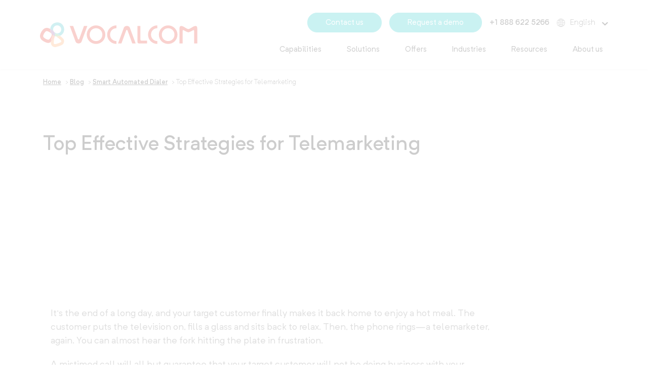

--- FILE ---
content_type: text/html; charset=UTF-8
request_url: https://www.vocalcom.com/blog/top-effective-strategies-for-telemarketing/
body_size: 12070
content:
<!doctype html>
<html lang="en-US">
        <head>
            <meta charset="UTF-8">
    <meta http-equiv="x-ua-compatible" content="ie=edge">
    <meta name="viewport" content="width=device-width, initial-scale=1">

<link rel="apple-touch-icon" sizes="180x180" href="https://www.vocalcom.com/wp-content/themes/yagami-adveris/web/src/img/favicon/apple-touch-icon.png">
<link rel="icon" type="image/png" sizes="32x32" href="https://www.vocalcom.com/wp-content/themes/yagami-adveris/web/src/img/favicon/favicon-32x32.png">
<link rel="icon" type="image/png" sizes="16x16" href="https://www.vocalcom.com/wp-content/themes/yagami-adveris/web/src/img/favicon/favicon-16x16.png">
<link rel="manifest" href="https://www.vocalcom.com/wp-content/themes/yagami-adveris/web/src/img/favicon/site.webmanifest">
<link rel="mask-icon" href="https://www.vocalcom.com/wp-content/themes/yagami-adveris/web/src/img/favicon/safari-pinned-tab.svg" color="#5bbad5">
<meta name="msapplication-TileColor" content="#da532c">
<meta name="theme-color" content="#ffffff">

            <title>Top Effective Strategies for Telemarketing | Vocalcom</title>
    
 
    




        <link rel="preload" as="font" href="https://www.vocalcom.com/wp-content/themes/yagami-adveris/web/dist/fonts/NeutrifPro-Bold.woff2" type="font/woff2" crossorigin="anonymous">

        <link rel="preload" as="font" href="https://www.vocalcom.com/wp-content/themes/yagami-adveris/web/dist/fonts/NeutrifPro-BoldItalic.woff2" type="font/woff2" crossorigin="anonymous">

        <link rel="preload" as="font" href="https://www.vocalcom.com/wp-content/themes/yagami-adveris/web/dist/fonts/NeutrifPro-Light.woff2" type="font/woff2" crossorigin="anonymous">

        <link rel="preload" as="font" href="https://www.vocalcom.com/wp-content/themes/yagami-adveris/web/dist/fonts/NeutrifPro-LightItalic.woff2" type="font/woff2" crossorigin="anonymous">

        <link rel="preload" as="font" href="https://www.vocalcom.com/wp-content/themes/yagami-adveris/web/dist/fonts/NeutrifPro-Regular.woff2" type="font/woff2" crossorigin="anonymous">

        <link rel="preload" as="font" href="https://www.vocalcom.com/wp-content/themes/yagami-adveris/web/dist/fonts/NeutrifPro-RegularItalic.woff2" type="font/woff2" crossorigin="anonymous">

        <link rel="preload" as="font" href="https://www.vocalcom.com/wp-content/themes/yagami-adveris/web/dist/fonts/NeutrifPro-Medium.woff2" type="font/woff2" crossorigin="anonymous">

        <link rel="preload" as="font" href="https://www.vocalcom.com/wp-content/themes/yagami-adveris/web/dist/fonts/NeutrifPro-MediumItalic.woff2" type="font/woff2" crossorigin="anonymous">

    <link rel="preload" href="https://www.vocalcom.com/wp-content/themes/yagami-adveris/web/dist/css/node_vendors.css" as="style">
    <link rel="preload" href="https://www.vocalcom.com/wp-content/themes/yagami-adveris/web/dist/css/app.css" as="style">

    <link rel="stylesheet" href="https://www.vocalcom.com/wp-content/themes/yagami-adveris/web/dist/css/node_vendors.css">
    <link rel="stylesheet" href="https://www.vocalcom.com/wp-content/themes/yagami-adveris/web/dist/css/app.css">

    <link rel="preload" href="https://www.vocalcom.com/wp-content/themes/yagami-adveris/web/dist/js/common~app.js" as="script">
    <link rel="preload" href="https://www.vocalcom.com/wp-content/themes/yagami-adveris/web/dist/js/node_vendors.js" as="script">
    <link rel="preload" href="https://www.vocalcom.com/wp-content/themes/yagami-adveris/web/dist/js/app.js" as="script">

    
<meta name='robots' content='index, follow, max-image-preview:large, max-snippet:-1, max-video-preview:-1' />

<!-- Google Tag Manager for WordPress by gtm4wp.com -->
<script data-cfasync="false" data-pagespeed-no-defer>
	var gtm4wp_datalayer_name = "dataLayer";
	var dataLayer = dataLayer || [];

	const gtm4wp_scrollerscript_debugmode         = false;
	const gtm4wp_scrollerscript_callbacktime      = 100;
	const gtm4wp_scrollerscript_readerlocation    = 150;
	const gtm4wp_scrollerscript_contentelementid  = "content";
	const gtm4wp_scrollerscript_scannertime       = 60;
</script>
<!-- End Google Tag Manager for WordPress by gtm4wp.com -->
	<!-- This site is optimized with the Yoast SEO plugin v26.6 - https://yoast.com/wordpress/plugins/seo/ -->
	<meta name="description" content="Top Effective Strategies for Telemarketing. Engage your customers wherever they are, no matter their communication channel, with an intuitive and flexible contact center." />
	<link rel="canonical" href="https://www.vocalcom.com/blog/top-effective-strategies-for-telemarketing/" />
	<meta property="og:locale" content="en_US" />
	<meta property="og:type" content="article" />
	<meta property="og:title" content="Top Effective Strategies for Telemarketing | Vocalcom" />
	<meta property="og:description" content="Top Effective Strategies for Telemarketing. Engage your customers wherever they are, no matter their communication channel, with an intuitive and flexible contact center." />
	<meta property="og:url" content="https://www.vocalcom.com/blog/top-effective-strategies-for-telemarketing/" />
	<meta property="og:site_name" content="Vocalcom" />
	<meta property="article:publisher" content="https://www.facebook.com/Vocalcom.FR/?brand_redir=131376086990468" />
	<meta property="article:published_time" content="2014-06-17T13:24:00+00:00" />
	<meta property="article:modified_time" content="2022-03-28T13:51:11+00:00" />
	<meta name="author" content="ADMINUSER" />
	<meta name="twitter:card" content="summary_large_image" />
	<meta name="twitter:creator" content="@Vocalcom" />
	<meta name="twitter:site" content="@Vocalcom" />
	<meta name="twitter:label1" content="Written by" />
	<meta name="twitter:data1" content="ADMINUSER" />
	<meta name="twitter:label2" content="Est. reading time" />
	<meta name="twitter:data2" content="2 minutes" />
	<script type="application/ld+json" class="yoast-schema-graph">{"@context":"https://schema.org","@graph":[{"@type":"Article","@id":"https://www.vocalcom.com/blog/top-effective-strategies-for-telemarketing/#article","isPartOf":{"@id":"https://www.vocalcom.com/blog/top-effective-strategies-for-telemarketing/"},"author":{"name":"ADMINUSER","@id":"https://www.vocalcom.com/#/schema/person/60bd9af3823b8a551e3f431699293c6a"},"headline":"Top Effective Strategies for Telemarketing","datePublished":"2014-06-17T13:24:00+00:00","dateModified":"2022-03-28T13:51:11+00:00","mainEntityOfPage":{"@id":"https://www.vocalcom.com/blog/top-effective-strategies-for-telemarketing/"},"wordCount":381,"publisher":{"@id":"https://www.vocalcom.com/#organization"},"articleSection":["Smart Automated Dialer","Blog article"],"inLanguage":"en-US"},{"@type":"WebPage","@id":"https://www.vocalcom.com/blog/top-effective-strategies-for-telemarketing/","url":"https://www.vocalcom.com/blog/top-effective-strategies-for-telemarketing/","name":"Top Effective Strategies for Telemarketing | Vocalcom","isPartOf":{"@id":"https://www.vocalcom.com/#website"},"datePublished":"2014-06-17T13:24:00+00:00","dateModified":"2022-03-28T13:51:11+00:00","description":"Top Effective Strategies for Telemarketing. Engage your customers wherever they are, no matter their communication channel, with an intuitive and flexible contact center.","breadcrumb":{"@id":"https://www.vocalcom.com/blog/top-effective-strategies-for-telemarketing/#breadcrumb"},"inLanguage":"en-US","potentialAction":[{"@type":"ReadAction","target":["https://www.vocalcom.com/blog/top-effective-strategies-for-telemarketing/"]}]},{"@type":"BreadcrumbList","@id":"https://www.vocalcom.com/blog/top-effective-strategies-for-telemarketing/#breadcrumb","itemListElement":[{"@type":"ListItem","position":1,"name":"Home","item":"https://www.vocalcom.com/"},{"@type":"ListItem","position":2,"name":"Blog","item":"https://www.vocalcom.com/blog/"},{"@type":"ListItem","position":3,"name":"Smart Automated Dialer","item":"https://www.vocalcom.com/blog/category/outbound-call-center-solution/smart-automated-dialer/"},{"@type":"ListItem","position":4,"name":"Top Effective Strategies for Telemarketing"}]},{"@type":"WebSite","@id":"https://www.vocalcom.com/#website","url":"https://www.vocalcom.com/","name":"Vocalcom","description":"Omnichannel Customer Engagement Solutions","publisher":{"@id":"https://www.vocalcom.com/#organization"},"potentialAction":[{"@type":"SearchAction","target":{"@type":"EntryPoint","urlTemplate":"https://www.vocalcom.com/?s={search_term_string}"},"query-input":{"@type":"PropertyValueSpecification","valueRequired":true,"valueName":"search_term_string"}}],"inLanguage":"en-US"},{"@type":"Organization","@id":"https://www.vocalcom.com/#organization","name":"Vocalcom","url":"https://www.vocalcom.com/","logo":{"@type":"ImageObject","inLanguage":"en-US","@id":"https://www.vocalcom.com/#/schema/logo/image/","url":"https://www.vocalcom.com/wp-content/uploads/2020/07/logo-vocalcom.svg","contentUrl":"https://www.vocalcom.com/wp-content/uploads/2020/07/logo-vocalcom.svg","width":1,"height":1,"caption":"Vocalcom"},"image":{"@id":"https://www.vocalcom.com/#/schema/logo/image/"},"sameAs":["https://www.facebook.com/Vocalcom.FR/?brand_redir=131376086990468","https://x.com/Vocalcom","https://www.instagram.com/vocalcom/","https://www.linkedin.com/company/vocalcom/","https://www.youtube.com/user/vocalcom","https://fr.wikipedia.org/wiki/Vocalcom"]},{"@type":"Person","@id":"https://www.vocalcom.com/#/schema/person/60bd9af3823b8a551e3f431699293c6a","name":"ADMINUSER","image":{"@type":"ImageObject","inLanguage":"en-US","@id":"https://www.vocalcom.com/#/schema/person/image/","url":"https://secure.gravatar.com/avatar/91e215c24d2a0917ee0f01628953fcd1ab01ea803f7559ef59fa492b7a12f194?s=96&d=mm&r=g","contentUrl":"https://secure.gravatar.com/avatar/91e215c24d2a0917ee0f01628953fcd1ab01ea803f7559ef59fa492b7a12f194?s=96&d=mm&r=g","caption":"ADMINUSER"},"sameAs":["https://www.vocalcom.com"]}]}</script>
	<!-- / Yoast SEO plugin. -->


<link rel="alternate" title="oEmbed (JSON)" type="application/json+oembed" href="https://www.vocalcom.com/wp-json/oembed/1.0/embed?url=https%3A%2F%2Fwww.vocalcom.com%2Fblog%2Ftop-effective-strategies-for-telemarketing%2F" />
<link rel="alternate" title="oEmbed (XML)" type="text/xml+oembed" href="https://www.vocalcom.com/wp-json/oembed/1.0/embed?url=https%3A%2F%2Fwww.vocalcom.com%2Fblog%2Ftop-effective-strategies-for-telemarketing%2F&#038;format=xml" />
<style id='wp-img-auto-sizes-contain-inline-css' type='text/css'>
img:is([sizes=auto i],[sizes^="auto," i]){contain-intrinsic-size:3000px 1500px}
/*# sourceURL=wp-img-auto-sizes-contain-inline-css */
</style>
<style id='classic-theme-styles-inline-css' type='text/css'>
/*! This file is auto-generated */
.wp-block-button__link{color:#fff;background-color:#32373c;border-radius:9999px;box-shadow:none;text-decoration:none;padding:calc(.667em + 2px) calc(1.333em + 2px);font-size:1.125em}.wp-block-file__button{background:#32373c;color:#fff;text-decoration:none}
/*# sourceURL=/wp-includes/css/classic-themes.min.css */
</style>
<script type="23767ab265c58fa4a48d25c7-text/javascript" id="wpml-cookie-js-extra">
/* <![CDATA[ */
var wpml_cookies = {"wp-wpml_current_language":{"value":"en","expires":1,"path":"/"}};
var wpml_cookies = {"wp-wpml_current_language":{"value":"en","expires":1,"path":"/"}};
//# sourceURL=wpml-cookie-js-extra
/* ]]> */
</script>
<script type="23767ab265c58fa4a48d25c7-text/javascript" src="https://www.vocalcom.com/wp-content/plugins/sitepress-multilingual-cms/res/js/cookies/language-cookie.js?ver=486900" id="wpml-cookie-js" defer="defer" data-wp-strategy="defer"></script>
<script type="23767ab265c58fa4a48d25c7-text/javascript" src="https://www.vocalcom.com/wp-content/plugins/duracelltomi-google-tag-manager/dist/js/analytics-talk-content-tracking.js?ver=1.22.3" id="gtm4wp-scroll-tracking-js"></script>
<link rel="https://api.w.org/" href="https://www.vocalcom.com/wp-json/" /><link rel="alternate" title="JSON" type="application/json" href="https://www.vocalcom.com/wp-json/wp/v2/posts/3261" /><link rel="EditURI" type="application/rsd+xml" title="RSD" href="https://www.vocalcom.com/xmlrpc.php?rsd" />
<link rel='shortlink' href='https://www.vocalcom.com/?p=3261' />
<meta name="generator" content="WPML ver:4.8.6 stt:1,4,66,2;" />

<!-- Google Tag Manager for WordPress by gtm4wp.com -->
<!-- GTM Container placement set to footer -->
<script data-cfasync="false" data-pagespeed-no-defer>
	var dataLayer_content = {"pageTitle":"Top Effective Strategies for Telemarketing | Vocalcom","pagePostType":"post","pagePostType2":"single-post","pageCategory":["smart-automated-dialer","article"],"pagePostAuthor":"ADMINUSER","pagePostDate":"2014-06-17","pagePostDateYear":2014,"pagePostDateMonth":6,"pagePostDateDay":17,"pagePostDateDayName":"Tuesday","pagePostDateHour":15,"pagePostDateMinute":24,"pagePostDateIso":"2014-06-17T15:24:00+02:00","pagePostDateUnix":1403018640,"postFormat":"standard"};
	dataLayer.push( dataLayer_content );
</script>
<script data-cfasync="false" data-pagespeed-no-defer>
(function(w,d,s,l,i){w[l]=w[l]||[];w[l].push({'gtm.start':
new Date().getTime(),event:'gtm.js'});var f=d.getElementsByTagName(s)[0],
j=d.createElement(s),dl=l!='dataLayer'?'&l='+l:'';j.async=true;j.src=
'//www.googletagmanager.com/gtm.js?id='+i+dl;f.parentNode.insertBefore(j,f);
})(window,document,'script','dataLayer','GTM-PMDCPC');
</script>
<!-- End Google Tag Manager for WordPress by gtm4wp.com -->		<style type="text/css" id="wp-custom-css">
			/* Create three equal columns that floats next to each other */
.case_study_column {
  float: left;
  width: 33.3%;
  text-align:center;
  color:#fff;
} 
.case_study_column a {
    color: #fff!important;
}
@media screen and (min-width: 1200px) {
  div#testimonials {
    height: 300px;
    width: 105vw;
    position: relative;
    left: 50%;
    right: 50%;
    margin-left: -50vw;
    margin-right: -45vw;
    }
}

@media screen and (max-width: 1200px) {
  div#testimonials {
    height: 300px;
    width: 100vw;
    position: relative;
    left: 50%;
    right: 50%;
    margin-left: -50vw;
    margin-right: -50vw;
    }
}
@media screen and (max-width: 600px) {
.case_study_column {
  float: left;
  width: 100%;
  text-align:center;
  color:#fff;
} 
@media screen and (min-width: 1200px) {
  table.key_figures td {
   font-size: 18pt!important;
    }
}

@media screen and (max-width: 1200px) {
  table.key_figures td {
   font-size: 18pt!important;
    }
}		</style>
		

    </head>
    
            
        <body class="wp-singular post-template-default single single-post postid-3261 single-format-standard wp-theme-yagami-adveris loading" data-current-language="en" data-country-code="US">
                
        <div id="page-loader" class="page-loader">
            <script type="23767ab265c58fa4a48d25c7-text/javascript">
                if(sessionStorage.getItem('loaded_once') === null){
                    document.getElementById('page-loader').classList.add('active');
                }
            </script>
            <div class="item-content">
                <div class="mb-lg">
                    <img src="https://www.vocalcom.com/wp-content/themes/yagami-adveris/web/src/img/icon/logo.svg" alt="Logo" data-no-lazy="1">
                </div>  
                <div class="item-loadbar">
                    <div class="item-loadbar-inner"></div>
                </div>
            </div>
        </div>

                <div class="site-container">

                                        
<header class="main-header">

                        

    <div class="main-header__wrapper">
        <div class="row">

                        
            <div class="col-4 col-xl-4 main-header_logo">
                <div>
                    <a href="https://www.vocalcom.com">
                        <figure>
                            <img src="https://www.vocalcom.com/wp-content/uploads/2020/10/logo-vocalcom.svg" alt="logo vocalcom" class="w-100">
                        </figure>
                    </a>
                </div>
            </div>
    
                        <div class="col-8 offset-xl-0 col-xl-8 main-header_nav">
    
                                <div class="top">
                    <ul>
                        <li>
                            <a href="https://www.vocalcom.com/contact/" title="Contact us" class="button-main small">
                                Contact us
                            </a>
                        </li>
                        <li>
                            <a href="https://www.vocalcom.com/demo/" title="Request a demo" class="button-main small">
                                Request a demo
                            </a>
                        </li>
                        <li>
                            <a href="tel:+33 (0)1 55 37 30 50" title="+33 (0)1 55 37 30 50" class="fw-500 number__btn">
                                +33 (0)1 55 37 30 50
                            </a>
                        </li>
                        <li class="lang-container">
                            <img src="https://www.vocalcom.com/wp-content/themes/yagami-adveris/web/src/img/icon/languages-icon.svg" alt="World">
                                                                                                <span class="active lang-item lang__btn">English <img src="https://www.vocalcom.com/wp-content/themes/yagami-adveris/web/src/img/icon/chevron-bottom.svg" alt="Chevron"></span> 
                                                                                        <ul>
                                                                                                                                </ul>
                        </li>
                    </ul>
                </div>
    
                                <nav class="nav-menu">
                    <ul class="item-menu">
                                                    <li class=" menu-item menu-item-type-post_type menu-item-object-page menu-item-91 menu-item-has-children">

                                
                                <a class="item-link nav-drop-btn " href="https://www.vocalcom.com/call-center-solution/" target="">Capabilities</a>
                                
                                                                    <ul class="nav-drop">
                                                                                    <li class="nav-drop-item">
                                                                                                    <a href="https://www.vocalcom.com/call-center-solution/"  target="">
                                                        <span>Overview</span>
                                                                                                            </a>
                                                                                                                                            </li>
                                                                                    <li class="nav-drop-item">
                                                                                                    <a href="https://www.vocalcom.com/call-center-software/" class="subnav-drop-btn" target="">
                                                        <span>Inbound & Outbound calls</span>
                                                                                                                    <span><img src="https://www.vocalcom.com/wp-content/themes/yagami-adveris/web/src/img/icon/chevron-right.svg" alt="chevron"></span>
                                                                                                            </a>
                                                                                                                                                    <ul class="subnav-drop">
                                                        <li class="subnav-drop-item">
                                                                                                                            <a class="c-green fs-sm tt-u fw-500 mb-xs link-title" href="https://www.vocalcom.com/call-center-software/" target="">Inbound & Outbound calls</a>
                                                                                                                    </li>
                                                                                                                                                                                    <li class="subnav-drop-item">
                                                                    <a href="https://www.vocalcom.com/call-center-software/automatic-call-distribution/" target="">ACD</a>
                                                                </li>
                                                                                                                                                                                                                                                <li class="subnav-drop-item">
                                                                    <a href="https://www.vocalcom.com/call-center-software/ivr/" target="">IVR</a>
                                                                </li>
                                                                                                                                                                                                                                                <li class="subnav-drop-item">
                                                                    <a href="https://www.vocalcom.com/outbound-call-center-solution/dialer/" target="">Outbound dialing</a>
                                                                </li>
                                                                                                                                                                        </ul>
                                                                                            </li>
                                                                                    <li class="nav-drop-item">
                                                                                                    <a href="https://www.vocalcom.com/omnichannel-contact-center/" class="subnav-drop-btn" target="">
                                                        <span>Omnichannel</span>
                                                                                                                    <span><img src="https://www.vocalcom.com/wp-content/themes/yagami-adveris/web/src/img/icon/chevron-right.svg" alt="chevron"></span>
                                                                                                            </a>
                                                                                                                                                    <ul class="subnav-drop">
                                                        <li class="subnav-drop-item">
                                                                                                                            <a class="c-green fs-sm tt-u fw-500 mb-xs link-title" href="https://www.vocalcom.com/omnichannel-contact-center/" target="">Omnichannel</a>
                                                                                                                    </li>
                                                                                                                                                                                    <li class="subnav-drop-item">Email</li>
                                                                                                                                                                                                                                                <li class="subnav-drop-item">
                                                                    <a href="https://www.vocalcom.com/omnichannel-contact-center/sms-management/" target="">SMS</a>
                                                                </li>
                                                                                                                                                                                                                                                <li class="subnav-drop-item">Live Chat</li>
                                                                                                                                                                                                                                                <li class="subnav-drop-item">Social Media & Messaging</li>
                                                                                                                                                                                                                                                <li class="subnav-drop-item">Web forms</li>
                                                                                                                                                                        </ul>
                                                                                            </li>
                                                                                    <li class="nav-drop-item">
                                                                                                    <a href="https://www.vocalcom.com/kpis-call-centers/" class="subnav-drop-btn" target="">
                                                        <span>Reporting &#038; Analytics</span>
                                                                                                                    <span><img src="https://www.vocalcom.com/wp-content/themes/yagami-adveris/web/src/img/icon/chevron-right.svg" alt="chevron"></span>
                                                                                                            </a>
                                                                                                                                                    <ul class="subnav-drop">
                                                        <li class="subnav-drop-item">
                                                                                                                            <a class="c-green fs-sm tt-u fw-500 mb-xs link-title" href="https://www.vocalcom.com/kpis-call-centers/" target="">Reporting &#038; Analytics</a>
                                                                                                                    </li>
                                                                                                                                                                                    <li class="subnav-drop-item">
                                                                    <a href="https://www.vocalcom.com/kpis-call-centers/call-monitoring/" target="">Supervision</a>
                                                                </li>
                                                                                                                                                                                                                                                <li class="subnav-drop-item">
                                                                    <a href="https://www.vocalcom.com/kpis-call-centers/call-center-reporting/" target="">Reporting</a>
                                                                </li>
                                                                                                                                                                                                                                                <li class="subnav-drop-item">
                                                                    <a href="https://www.vocalcom.com/kpis-call-centers/call-center-quality-management/" target="">Quality Management</a>
                                                                </li>
                                                                                                                                                                                                                                                <li class="subnav-drop-item">
                                                                    <a href="https://www.vocalcom.com/kpis-call-centers/call-center-survey/" target="">Satisfaction Surveys</a>
                                                                </li>
                                                                                                                                                                        </ul>
                                                                                            </li>
                                                                                    <li class="nav-drop-item">
                                                                                                    <a href="https://www.vocalcom.com/call-center-solution/computer-telephony-integration/" class="subnav-drop-btn" target="">
                                                        <span>Integration</span>
                                                                                                                    <span><img src="https://www.vocalcom.com/wp-content/themes/yagami-adveris/web/src/img/icon/chevron-right.svg" alt="chevron"></span>
                                                                                                            </a>
                                                                                                                                                    <ul class="subnav-drop">
                                                        <li class="subnav-drop-item">
                                                                                                                            <a class="c-green fs-sm tt-u fw-500 mb-xs link-title" href="https://www.vocalcom.com/call-center-solution/computer-telephony-integration/" target="">Integration</a>
                                                                                                                    </li>
                                                                                                                                                                                    <li class="subnav-drop-item">
                                                                    <a href="https://www.vocalcom.com/call-center-solution/computer-telephony-integration/multi-crm-connectors/" target="">Universal CRM Connectors</a>
                                                                </li>
                                                                                                                                                                                                                                                <li class="subnav-drop-item">
                                                                    <a href="https://www.vocalcom.com/salesforce-call-center-software/" target="">Salesforce call center</a>
                                                                </li>
                                                                                                                                                                                                                                                <li class="subnav-drop-item">WFM</li>
                                                                                                                                                                                                                                                <li class="subnav-drop-item">Speech analytics</li>
                                                                                                                                                                                                                                                <li class="subnav-drop-item">API & Webservices</li>
                                                                                                                                                                        </ul>
                                                                                            </li>
                                                                                    <li class="nav-drop-item">
                                                                                                    <a href="https://www.vocalcom.com/contact-center-ai/" class="subnav-drop-btn" target="">
                                                        <span>AI & Automation</span>
                                                                                                                    <span><img src="https://www.vocalcom.com/wp-content/themes/yagami-adveris/web/src/img/icon/chevron-right.svg" alt="chevron"></span>
                                                                                                            </a>
                                                                                                                                                    <ul class="subnav-drop">
                                                        <li class="subnav-drop-item">
                                                                                                                            <a class="c-green fs-sm tt-u fw-500 mb-xs link-title" href="https://www.vocalcom.com/contact-center-ai/" target="">AI & Automation</a>
                                                                                                                    </li>
                                                                                                                                                                                    <li class="subnav-drop-item">Chatbot & Voicebot</li>
                                                                                                                                                                                                                                                <li class="subnav-drop-item">Smart pairing</li>
                                                                                                                                                                        </ul>
                                                                                            </li>
                                                                                    <li class="nav-drop-item">
                                                                                                    <a href="https://www.vocalcom.com/call-center-solution/call-center-technology/" class="subnav-drop-btn" target="">
                                                        <span>Technology</span>
                                                                                                                    <span><img src="https://www.vocalcom.com/wp-content/themes/yagami-adveris/web/src/img/icon/chevron-right.svg" alt="chevron"></span>
                                                                                                            </a>
                                                                                                                                                    <ul class="subnav-drop">
                                                        <li class="subnav-drop-item">
                                                                                                                            <a class="c-green fs-sm tt-u fw-500 mb-xs link-title" href="https://www.vocalcom.com/call-center-solution/call-center-technology/" target="">Technology</a>
                                                                                                                    </li>
                                                                                                                                                                                    <li class="subnav-drop-item">Cloud</li>
                                                                                                                                                                                                                                                <li class="subnav-drop-item">On premise</li>
                                                                                                                                                                                                                                                <li class="subnav-drop-item">High availability</li>
                                                                                                                                                                                                                                                <li class="subnav-drop-item">WebRTC</li>
                                                                                                                                                                                                                                                <li class="subnav-drop-item">Security & Compliance</li>
                                                                                                                                                                        </ul>
                                                                                            </li>
                                                                            </ul>
                                                            </li>
                                                    <li class=" menu-item menu-item-type-custom menu-item-object-custom menu-item-15146 menu-item-has-children">

                                
                                <a class="item-link nav-drop-btn disabled-link" href="#" target="">Solutions</a>
                                
                                                                    <ul class="nav-drop">
                                                                                    <li class="nav-drop-item">
                                                                                                    <a href="https://www.vocalcom.com/customer-service-call-center/"  target="">
                                                        <span>Customer Service</span>
                                                                                                            </a>
                                                                                                                                            </li>
                                                                                    <li class="nav-drop-item">
                                                                                                    <a href="https://www.vocalcom.com/outbound-call-center-solution/"  target="">
                                                        <span>Sales & Telemarketing</span>
                                                                                                            </a>
                                                                                                                                            </li>
                                                                                    <li class="nav-drop-item">
                                                                                                    <a href="https://www.vocalcom.com/collections-call-center/"  target="">
                                                        <span>Collections</span>
                                                                                                            </a>
                                                                                                                                            </li>
                                                                            </ul>
                                                            </li>
                                                    <li class=" menu-item menu-item-type-custom menu-item-object-custom menu-item-1771 menu-item-has-children">

                                
                                <a class="item-link nav-drop-btn disabled-link" href="#" target="">Offers</a>
                                
                                                                    <ul class="nav-drop">
                                                                                    <li class="nav-drop-item">
                                                                                                    <a href="https://www.vocalcom.com/ccaas/" class="subnav-drop-btn" target="">
                                                        <span>Hermes360</span>
                                                                                                                    <span><img src="https://www.vocalcom.com/wp-content/themes/yagami-adveris/web/src/img/icon/chevron-right.svg" alt="chevron"></span>
                                                                                                            </a>
                                                                                                                                                    <ul class="subnav-drop">
                                                        <li class="subnav-drop-item">
                                                                                                                            <a class="c-green fs-sm tt-u fw-500 mb-xs link-title" href="https://www.vocalcom.com/ccaas/" target="">Hermes360</a>
                                                                                                                    </li>
                                                                                                                                                                                    <li class="subnav-drop-item">
                                                                    <a href="https://www.vocalcom.com/ccaas/customer-engagement-platform/" target="">Hermes Digital Journey</a>
                                                                </li>
                                                                                                                                                                                                                                                <li class="subnav-drop-item">
                                                                    <a href="https://www.vocalcom.com/call-center-solution/computer-telephony-integration/multi-crm-connectors/" target="">Hermes Universal CRM Connectors</a>
                                                                </li>
                                                                                                                                                                                                                                                <li class="subnav-drop-item">
                                                                    <a href="https://www.vocalcom.com/ccaas/hermes-interactions-analytics/" target="">Hermes Interactions Analytics</a>
                                                                </li>
                                                                                                                                                                        </ul>
                                                                                            </li>
                                                                                    <li class="nav-drop-item">
                                                                                                    <a href="https://www.vocalcom.com/salesforce-call-center-software/"  target="">
                                                        <span>Salesforce Edition</span>
                                                                                                            </a>
                                                                                                                                            </li>
                                                                                    <li class="nav-drop-item">
                                                                                                    <a href="https://www.vocalcom.com/professional-services/"  target="">
                                                        <span>Professional Services</span>
                                                                                                            </a>
                                                                                                                                            </li>
                                                                            </ul>
                                                            </li>
                                                    <li class=" menu-item menu-item-type-custom menu-item-object-custom menu-item-19826 menu-item-has-children">

                                
                                <a class="item-link nav-drop-btn " href="#" target="">Industries</a>
                                
                                                                    <ul class="nav-drop">
                                                                                    <li class="nav-drop-item">
                                                                                                    <a href="https://www.vocalcom.com/banks-financial-services/"  target="">
                                                        <span>Banks &#038; Financial Services</span>
                                                                                                            </a>
                                                                                                                                            </li>
                                                                                    <li class="nav-drop-item">
                                                                                                    <a href="https://www.vocalcom.com/insurance/"  target="">
                                                        <span>Insurance</span>
                                                                                                            </a>
                                                                                                                                            </li>
                                                                                    <li class="nav-drop-item">
                                                                                                    <a href="https://www.vocalcom.com/healthcare/"  target="">
                                                        <span>Healthcare</span>
                                                                                                            </a>
                                                                                                                                            </li>
                                                                                    <li class="nav-drop-item">
                                                                                                    <a href="https://www.vocalcom.com/leisure-travel/"  target="">
                                                        <span>Leisure & Travel</span>
                                                                                                            </a>
                                                                                                                                            </li>
                                                                                    <li class="nav-drop-item">
                                                                                                    <a href="https://www.vocalcom.com/call-center-outsourcing/"  target="">
                                                        <span>Outsourcing</span>
                                                                                                            </a>
                                                                                                                                            </li>
                                                                                    <li class="nav-drop-item">
                                                                                                    <a href="https://www.vocalcom.com/retail-services/"  target="">
                                                        <span>Retail &#038; Services</span>
                                                                                                            </a>
                                                                                                                                            </li>
                                                                                    <li class="nav-drop-item">
                                                                                                    <a href="https://www.vocalcom.com/telecommunications/"  target="">
                                                        <span>Telecommunications</span>
                                                                                                            </a>
                                                                                                                                            </li>
                                                                                    <li class="nav-drop-item">
                                                                                                    <a href="https://www.vocalcom.com/utilities/"  target="">
                                                        <span>Utilities</span>
                                                                                                            </a>
                                                                                                                                            </li>
                                                                            </ul>
                                                            </li>
                                                    <li class=" menu-item menu-item-type-custom menu-item-object-custom menu-item-15148 menu-item-has-children">

                                
                                <a class="item-link nav-drop-btn disabled-link" href="#" target="">Resources</a>
                                
                                                                    <ul class="nav-drop">
                                                                                    <li class="nav-drop-item">
                                                                                                    <a href="https://www.vocalcom.com/blog/"  target="">
                                                        <span>Blog &#038; News</span>
                                                                                                            </a>
                                                                                                                                            </li>
                                                                                    <li class="nav-drop-item">
                                                                                                    <a href="https://www.vocalcom.com/ebooks/"  target="">
                                                        <span>Ebooks &#038; Studies</span>
                                                                                                            </a>
                                                                                                                                            </li>
                                                                                    <li class="nav-drop-item">
                                                                                                    <a href="https://www.vocalcom.com/customer-testimonials/"  target="">
                                                        <span>Customer Stories</span>
                                                                                                            </a>
                                                                                                                                            </li>
                                                                                    <li class="nav-drop-item">
                                                                                                    <a href="https://www.vocalcom.com/events/"  target="">
                                                        <span>Events & Replays</span>
                                                                                                            </a>
                                                                                                                                            </li>
                                                                            </ul>
                                                            </li>
                                                    <li class=" menu-item menu-item-type-custom menu-item-object-custom menu-item-15147 menu-item-has-children">

                                
                                <a class="item-link nav-drop-btn disabled-link" href="#" target="">About us</a>
                                
                                                                    <ul class="nav-drop">
                                                                                    <li class="nav-drop-item">
                                                                                                    <a href="https://www.vocalcom.com/who-we-are/"  target="">
                                                        <span>Who we are</span>
                                                                                                            </a>
                                                                                                                                            </li>
                                                                                    <li class="nav-drop-item">
                                                                                                    <a href="https://www.vocalcom.com/who-we-are/worldwide-presence/"  target="">
                                                        <span>Worldwide Presence & Partners</span>
                                                                                                            </a>
                                                                                                                                            </li>
                                                                                    <li class="nav-drop-item">
                                                                                                    <a href="https://www.linkedin.com/company/vocalcom/"  target="_blank">
                                                        <span>Careers</span>
                                                                                                            </a>
                                                                                                                                            </li>
                                                                                    <li class="nav-drop-item">
                                                                                                    <a href="https://www.vocalcom.com/who-we-are/awards/"  target="">
                                                        <span>Awards</span>
                                                                                                            </a>
                                                                                                                                            </li>
                                                                            </ul>
                                                            </li>
                                            </ul>
                </nav>

               

                <div class="mobile-contact mobile-header__item">
                    <ul>
                        <li class="mobile-header__li">
                            <a href="#" class="mobile-contact__btn mobile-header__btn">
                                <img src="https://www.vocalcom.com/wp-content/themes/yagami-adveris/web/src/img/icon/mail-icon.svg" alt="mail">
                            </a>
                            <ul class="mobile-header__sub">
                                <li>
                                    <a href="https://www.vocalcom.com/contact/" title="Contact us">
                                        Contact us
                                    </a>
                                </li>
                                <li>
                                    <a href="https://www.vocalcom.com/demo/" title="Request a demo">
                                        Request a demo
                                    </a>
                                </li>
                            </ul>
                        </li>
                    </ul>
                </div>

                <div class="mobile-phone mobile-header__item">
                    <ul>
                        <li class="mobile-header__li">
                            <a href="#" class="mobile-phone__btn mobile-header__btn">
                                <img src="https://www.vocalcom.com/wp-content/themes/yagami-adveris/web/src/img/icon/phone-icon.svg" alt="phone">
                            </a>
                            <ul class="mobile-header__sub">
                                <li>
                                    <a href="tel:+33 (0)1 55 37 30 50" title="+33 (0)1 55 37 30 50" class="fw-500 number__btn">
                                        +33 (0)1 55 37 30 50
                                    </a>
                                </li>
                            </ul>
                        </li>
                    </ul>
                </div>

                <div class="language-contact mobile-header__item">
                    <ul>
                        <li class="mobile-header__li">
                                                                                                <a href="https://www.vocalcom.com/blog/top-effective-strategies-for-telemarketing/" class="language-contact__btn mobile-header__btn">
                                        <img src="https://www.vocalcom.com/wp-content/plugins/sitepress-multilingual-cms/res/flags/en.png" alt="en">
                                    </a>
                                                                                        <ul class="mobile-header__sub">
                                                                                                                                </ul>
                        </li>
                    </ul>
                </div>
    
                                <div class="mobile-btn-container mobile-header__item">
                    <a href="#" class="menu-mobile-btn">
                        <div class="menu-icon">
                            <span></span>
                            <span></span>
                            <span></span>
                        </div>
                    </a>
                </div>
        
    
            </div>
        </div>
    </div>

</header>                        
                        
    
<div class="mobile__menu">
    <div class="mobile__menu-close">
        <a href="#" class="mobile__menu-close-btn">
            <img src="https://www.vocalcom.com/wp-content/themes/yagami-adveris/web/src/img/icon/close-icon-black.svg" alt="close">
        </a>
    </div>
    <div class="mobile__menu-inner">
        <ul>
                            <li class=" menu-item menu-item-type-post_type menu-item-object-page menu-item-91 menu-item-has-children mobile__menu-item">
                                        <a class="item-link mobile-nav-drop-btn " href="https://www.vocalcom.com/call-center-solution/">Capabilities</a>
                                            <ul class="nav-drop">
                                                                                            <li class="mobile-nav-drop-item with-padding">
                                                                        <a href="https://www.vocalcom.com/call-center-solution/" class=" ">
                                                                                <span>Overview</span>
                                    </a>
                                                                    </li>
                                                                                            <li class="mobile-nav-drop-item ">
                                                                        <a href="https://www.vocalcom.com/call-center-software/" class=" mobile-subnav-drop-btn">
                                                                                    <span class="dropdown-icon"><img src="https://www.vocalcom.com/wp-content/themes/yagami-adveris/web/src/img/icon/chevron-right.svg" alt="chevron"></span>
                                                                                <span>Inbound & Outbound calls</span>
                                    </a>
                                                                            <ul class="mobile-subnav-drop">
                                                                                            <li class="remained-link">
                                                    <a class="item-link remained" href="https://www.vocalcom.com/call-center-software/">
                                                        <span>Overview</span>
                                                    </a>
                                                </li>
                                                                                                                                        <li class="mobile-subnav-drop-item">
                                                                                                        <a href="https://www.vocalcom.com/call-center-software/automatic-call-distribution/" class="">ACD</a>
                                                </li>
                                                                                            <li class="mobile-subnav-drop-item">
                                                                                                        <a href="https://www.vocalcom.com/call-center-software/ivr/" class="">IVR</a>
                                                </li>
                                                                                            <li class="mobile-subnav-drop-item">
                                                                                                        <a href="https://www.vocalcom.com/outbound-call-center-solution/dialer/" class="">Outbound dialing</a>
                                                </li>
                                                                                    </ul>
                                                                    </li>
                                                                                            <li class="mobile-nav-drop-item ">
                                                                        <a href="https://www.vocalcom.com/omnichannel-contact-center/" class=" mobile-subnav-drop-btn">
                                                                                    <span class="dropdown-icon"><img src="https://www.vocalcom.com/wp-content/themes/yagami-adveris/web/src/img/icon/chevron-right.svg" alt="chevron"></span>
                                                                                <span>Omnichannel</span>
                                    </a>
                                                                            <ul class="mobile-subnav-drop">
                                                                                            <li class="remained-link">
                                                    <a class="item-link remained" href="https://www.vocalcom.com/omnichannel-contact-center/">
                                                        <span>Overview</span>
                                                    </a>
                                                </li>
                                                                                                                                        <li class="mobile-subnav-drop-item">
                                                                                                        <a href="#" class="disabled-link">Email</a>
                                                </li>
                                                                                            <li class="mobile-subnav-drop-item">
                                                                                                        <a href="https://www.vocalcom.com/omnichannel-contact-center/sms-management/" class="">SMS</a>
                                                </li>
                                                                                            <li class="mobile-subnav-drop-item">
                                                                                                        <a href="#" class="disabled-link">Live Chat</a>
                                                </li>
                                                                                            <li class="mobile-subnav-drop-item">
                                                                                                        <a href="#" class="disabled-link">Social Media & Messaging</a>
                                                </li>
                                                                                            <li class="mobile-subnav-drop-item">
                                                                                                        <a href="#" class="disabled-link">Web forms</a>
                                                </li>
                                                                                    </ul>
                                                                    </li>
                                                                                            <li class="mobile-nav-drop-item ">
                                                                        <a href="https://www.vocalcom.com/kpis-call-centers/" class=" mobile-subnav-drop-btn">
                                                                                    <span class="dropdown-icon"><img src="https://www.vocalcom.com/wp-content/themes/yagami-adveris/web/src/img/icon/chevron-right.svg" alt="chevron"></span>
                                                                                <span>Reporting &#038; Analytics</span>
                                    </a>
                                                                            <ul class="mobile-subnav-drop">
                                                                                            <li class="remained-link">
                                                    <a class="item-link remained" href="https://www.vocalcom.com/kpis-call-centers/">
                                                        <span>Overview</span>
                                                    </a>
                                                </li>
                                                                                                                                        <li class="mobile-subnav-drop-item">
                                                                                                        <a href="https://www.vocalcom.com/kpis-call-centers/call-monitoring/" class="">Supervision</a>
                                                </li>
                                                                                            <li class="mobile-subnav-drop-item">
                                                                                                        <a href="https://www.vocalcom.com/kpis-call-centers/call-center-reporting/" class="">Reporting</a>
                                                </li>
                                                                                            <li class="mobile-subnav-drop-item">
                                                                                                        <a href="https://www.vocalcom.com/kpis-call-centers/call-center-quality-management/" class="">Quality Management</a>
                                                </li>
                                                                                            <li class="mobile-subnav-drop-item">
                                                                                                        <a href="https://www.vocalcom.com/kpis-call-centers/call-center-survey/" class="">Satisfaction Surveys</a>
                                                </li>
                                                                                    </ul>
                                                                    </li>
                                                                                            <li class="mobile-nav-drop-item ">
                                                                        <a href="https://www.vocalcom.com/call-center-solution/computer-telephony-integration/" class=" mobile-subnav-drop-btn">
                                                                                    <span class="dropdown-icon"><img src="https://www.vocalcom.com/wp-content/themes/yagami-adveris/web/src/img/icon/chevron-right.svg" alt="chevron"></span>
                                                                                <span>Integration</span>
                                    </a>
                                                                            <ul class="mobile-subnav-drop">
                                                                                            <li class="remained-link">
                                                    <a class="item-link remained" href="https://www.vocalcom.com/call-center-solution/computer-telephony-integration/">
                                                        <span>Overview</span>
                                                    </a>
                                                </li>
                                                                                                                                        <li class="mobile-subnav-drop-item">
                                                                                                        <a href="https://www.vocalcom.com/call-center-solution/computer-telephony-integration/multi-crm-connectors/" class="">Universal CRM Connectors</a>
                                                </li>
                                                                                            <li class="mobile-subnav-drop-item">
                                                                                                        <a href="https://www.vocalcom.com/salesforce-call-center-software/" class="">Salesforce call center</a>
                                                </li>
                                                                                            <li class="mobile-subnav-drop-item">
                                                                                                        <a href="#" class="disabled-link">WFM</a>
                                                </li>
                                                                                            <li class="mobile-subnav-drop-item">
                                                                                                        <a href="#" class="disabled-link">Speech analytics</a>
                                                </li>
                                                                                            <li class="mobile-subnav-drop-item">
                                                                                                        <a href="#" class="disabled-link">API & Webservices</a>
                                                </li>
                                                                                    </ul>
                                                                    </li>
                                                                                            <li class="mobile-nav-drop-item ">
                                                                        <a href="https://www.vocalcom.com/contact-center-ai/" class=" mobile-subnav-drop-btn">
                                                                                    <span class="dropdown-icon"><img src="https://www.vocalcom.com/wp-content/themes/yagami-adveris/web/src/img/icon/chevron-right.svg" alt="chevron"></span>
                                                                                <span>AI & Automation</span>
                                    </a>
                                                                            <ul class="mobile-subnav-drop">
                                                                                            <li class="remained-link">
                                                    <a class="item-link remained" href="https://www.vocalcom.com/contact-center-ai/">
                                                        <span>Overview</span>
                                                    </a>
                                                </li>
                                                                                                                                        <li class="mobile-subnav-drop-item">
                                                                                                        <a href="#" class="disabled-link">Chatbot & Voicebot</a>
                                                </li>
                                                                                            <li class="mobile-subnav-drop-item">
                                                                                                        <a href="#" class="disabled-link">Smart pairing</a>
                                                </li>
                                                                                    </ul>
                                                                    </li>
                                                                                            <li class="mobile-nav-drop-item ">
                                                                        <a href="https://www.vocalcom.com/call-center-solution/call-center-technology/" class=" mobile-subnav-drop-btn">
                                                                                    <span class="dropdown-icon"><img src="https://www.vocalcom.com/wp-content/themes/yagami-adveris/web/src/img/icon/chevron-right.svg" alt="chevron"></span>
                                                                                <span>Technology</span>
                                    </a>
                                                                            <ul class="mobile-subnav-drop">
                                                                                            <li class="remained-link">
                                                    <a class="item-link remained" href="https://www.vocalcom.com/call-center-solution/call-center-technology/">
                                                        <span>Overview</span>
                                                    </a>
                                                </li>
                                                                                                                                        <li class="mobile-subnav-drop-item">
                                                                                                        <a href="#" class="disabled-link">Cloud</a>
                                                </li>
                                                                                            <li class="mobile-subnav-drop-item">
                                                                                                        <a href="#" class="disabled-link">On premise</a>
                                                </li>
                                                                                            <li class="mobile-subnav-drop-item">
                                                                                                        <a href="#" class="disabled-link">High availability</a>
                                                </li>
                                                                                            <li class="mobile-subnav-drop-item">
                                                                                                        <a href="#" class="disabled-link">WebRTC</a>
                                                </li>
                                                                                            <li class="mobile-subnav-drop-item">
                                                                                                        <a href="#" class="disabled-link">Security & Compliance</a>
                                                </li>
                                                                                    </ul>
                                                                    </li>
                                                    </ul>
                                    </li>
                            <li class=" menu-item menu-item-type-custom menu-item-object-custom menu-item-15146 menu-item-has-children mobile__menu-item">
                                        <a class="item-link mobile-nav-drop-btn disabled-link" href="#">Solutions</a>
                                            <ul class="nav-drop">
                                                                                            <li class="mobile-nav-drop-item with-padding">
                                                                        <a href="https://www.vocalcom.com/customer-service-call-center/" class=" ">
                                                                                <span>Customer Service</span>
                                    </a>
                                                                    </li>
                                                                                            <li class="mobile-nav-drop-item with-padding">
                                                                        <a href="https://www.vocalcom.com/outbound-call-center-solution/" class=" ">
                                                                                <span>Sales & Telemarketing</span>
                                    </a>
                                                                    </li>
                                                                                            <li class="mobile-nav-drop-item with-padding">
                                                                        <a href="https://www.vocalcom.com/collections-call-center/" class=" ">
                                                                                <span>Collections</span>
                                    </a>
                                                                    </li>
                                                    </ul>
                                    </li>
                            <li class=" menu-item menu-item-type-custom menu-item-object-custom menu-item-1771 menu-item-has-children mobile__menu-item">
                                        <a class="item-link mobile-nav-drop-btn disabled-link" href="#">Offers</a>
                                            <ul class="nav-drop">
                                                                                            <li class="mobile-nav-drop-item ">
                                                                        <a href="https://www.vocalcom.com/ccaas/" class=" mobile-subnav-drop-btn">
                                                                                    <span class="dropdown-icon"><img src="https://www.vocalcom.com/wp-content/themes/yagami-adveris/web/src/img/icon/chevron-right.svg" alt="chevron"></span>
                                                                                <span>Hermes360</span>
                                    </a>
                                                                            <ul class="mobile-subnav-drop">
                                                                                            <li class="remained-link">
                                                    <a class="item-link remained" href="https://www.vocalcom.com/ccaas/">
                                                        <span>Overview</span>
                                                    </a>
                                                </li>
                                                                                                                                        <li class="mobile-subnav-drop-item">
                                                                                                        <a href="https://www.vocalcom.com/ccaas/customer-engagement-platform/" class="">Hermes Digital Journey</a>
                                                </li>
                                                                                            <li class="mobile-subnav-drop-item">
                                                                                                        <a href="https://www.vocalcom.com/call-center-solution/computer-telephony-integration/multi-crm-connectors/" class="">Hermes Universal CRM Connectors</a>
                                                </li>
                                                                                            <li class="mobile-subnav-drop-item">
                                                                                                        <a href="https://www.vocalcom.com/ccaas/hermes-interactions-analytics/" class="">Hermes Interactions Analytics</a>
                                                </li>
                                                                                    </ul>
                                                                    </li>
                                                                                            <li class="mobile-nav-drop-item with-padding">
                                                                        <a href="https://www.vocalcom.com/salesforce-call-center-software/" class=" ">
                                                                                <span>Salesforce Edition</span>
                                    </a>
                                                                    </li>
                                                                                            <li class="mobile-nav-drop-item with-padding">
                                                                        <a href="https://www.vocalcom.com/professional-services/" class=" ">
                                                                                <span>Professional Services</span>
                                    </a>
                                                                    </li>
                                                    </ul>
                                    </li>
                            <li class=" menu-item menu-item-type-custom menu-item-object-custom menu-item-19826 menu-item-has-children mobile__menu-item">
                                        <a class="item-link mobile-nav-drop-btn " href="#">Industries</a>
                                            <ul class="nav-drop">
                                                                                            <li class="mobile-nav-drop-item with-padding">
                                                                        <a href="https://www.vocalcom.com/banks-financial-services/" class=" ">
                                                                                <span>Banks &#038; Financial Services</span>
                                    </a>
                                                                    </li>
                                                                                            <li class="mobile-nav-drop-item with-padding">
                                                                        <a href="https://www.vocalcom.com/insurance/" class=" ">
                                                                                <span>Insurance</span>
                                    </a>
                                                                    </li>
                                                                                            <li class="mobile-nav-drop-item with-padding">
                                                                        <a href="https://www.vocalcom.com/healthcare/" class=" ">
                                                                                <span>Healthcare</span>
                                    </a>
                                                                    </li>
                                                                                            <li class="mobile-nav-drop-item with-padding">
                                                                        <a href="https://www.vocalcom.com/leisure-travel/" class=" ">
                                                                                <span>Leisure & Travel</span>
                                    </a>
                                                                    </li>
                                                                                            <li class="mobile-nav-drop-item with-padding">
                                                                        <a href="https://www.vocalcom.com/call-center-outsourcing/" class=" ">
                                                                                <span>Outsourcing</span>
                                    </a>
                                                                    </li>
                                                                                            <li class="mobile-nav-drop-item with-padding">
                                                                        <a href="https://www.vocalcom.com/retail-services/" class=" ">
                                                                                <span>Retail &#038; Services</span>
                                    </a>
                                                                    </li>
                                                                                            <li class="mobile-nav-drop-item with-padding">
                                                                        <a href="https://www.vocalcom.com/telecommunications/" class=" ">
                                                                                <span>Telecommunications</span>
                                    </a>
                                                                    </li>
                                                                                            <li class="mobile-nav-drop-item with-padding">
                                                                        <a href="https://www.vocalcom.com/utilities/" class=" ">
                                                                                <span>Utilities</span>
                                    </a>
                                                                    </li>
                                                    </ul>
                                    </li>
                            <li class=" menu-item menu-item-type-custom menu-item-object-custom menu-item-15148 menu-item-has-children mobile__menu-item">
                                        <a class="item-link mobile-nav-drop-btn disabled-link" href="#">Resources</a>
                                            <ul class="nav-drop">
                                                                                            <li class="mobile-nav-drop-item with-padding">
                                                                        <a href="https://www.vocalcom.com/blog/" class=" ">
                                                                                <span>Blog &#038; News</span>
                                    </a>
                                                                    </li>
                                                                                            <li class="mobile-nav-drop-item with-padding">
                                                                        <a href="https://www.vocalcom.com/ebooks/" class=" ">
                                                                                <span>Ebooks &#038; Studies</span>
                                    </a>
                                                                    </li>
                                                                                            <li class="mobile-nav-drop-item with-padding">
                                                                        <a href="https://www.vocalcom.com/customer-testimonials/" class=" ">
                                                                                <span>Customer Stories</span>
                                    </a>
                                                                    </li>
                                                                                            <li class="mobile-nav-drop-item with-padding">
                                                                        <a href="https://www.vocalcom.com/events/" class=" ">
                                                                                <span>Events & Replays</span>
                                    </a>
                                                                    </li>
                                                    </ul>
                                    </li>
                            <li class=" menu-item menu-item-type-custom menu-item-object-custom menu-item-15147 menu-item-has-children mobile__menu-item">
                                        <a class="item-link mobile-nav-drop-btn disabled-link" href="#">About us</a>
                                            <ul class="nav-drop">
                                                                                            <li class="mobile-nav-drop-item with-padding">
                                                                        <a href="https://www.vocalcom.com/who-we-are/" class=" ">
                                                                                <span>Who we are</span>
                                    </a>
                                                                    </li>
                                                                                            <li class="mobile-nav-drop-item with-padding">
                                                                        <a href="https://www.vocalcom.com/who-we-are/worldwide-presence/" class=" ">
                                                                                <span>Worldwide Presence & Partners</span>
                                    </a>
                                                                    </li>
                                                                                            <li class="mobile-nav-drop-item with-padding">
                                                                        <a href="https://www.linkedin.com/company/vocalcom/" class=" ">
                                                                                <span>Careers</span>
                                    </a>
                                                                    </li>
                                                                                            <li class="mobile-nav-drop-item with-padding">
                                                                        <a href="https://www.vocalcom.com/who-we-are/awards/" class=" ">
                                                                                <span>Awards</span>
                                    </a>
                                                                    </li>
                                                    </ul>
                                    </li>
                    </ul>
    </div>
</div>
                            <main id="tpl-single">

        <section class="introduction pb-md" id="introduction-single">
            
                        		<div class="breadcrumbs--container pt-sm md-up-px-md">
        <div class="container">
            <nav id="breadcrumbs" class="main-breadcrumbs"><span><span><a href="https://www.vocalcom.com/">Home</a></span> <span class="bread__divider">&gt;</span> <span><a href="https://www.vocalcom.com/blog/">Blog</a></span> <span class="bread__divider">&gt;</span> <span><a href="https://www.vocalcom.com/blog/category/outbound-call-center-solution/smart-automated-dialer/">Smart Automated Dialer</a></span> <span class="bread__divider">&gt;</span> <span class="breadcrumb_last" aria-current="page">Top Effective Strategies for Telemarketing</span></span></nav>
        </div>
    </div>


            <div class="introduction__top">
                <div class="container">
                    <h1 class="title-lg lh-lg">Top Effective Strategies for Telemarketing</h1>
                </div>
                <div class="shape-mask">
                    <?xml version="1.0" encoding="utf-8"?>
<!-- Generator: Adobe Illustrator 24.0.0, SVG Export Plug-In . SVG Version: 6.00 Build 0)  -->
<svg version="1.1" id="Calque_2" xmlns="http://www.w3.org/2000/svg" xmlns:xlink="http://www.w3.org/1999/xlink" x="0px" y="0px"
	 viewBox="0 0 1920 73" style="enable-background:new 0 0 1920 73;" xml:space="preserve">
<style type="text/css">
	.st0{fill-rule:evenodd;clip-rule:evenodd;fill:#FFFFFF;}
</style>
<g>
	<path class="st0" d="M-50.5-8C278.9,45.3,616.3,73,960,73H-71.7V-8H-50.5z"/>
	<path class="st0" d="M1997.5-8v81H984c337.6,0,669.1-27.7,992.6-81H1997.5z"/>
</g>
</svg>

                </div>
            </div>

                                        
                        
        </section>

        <section class="section py-xl">
            <div class="container">
                                    <div class="content__item text__item col-xl-10">
                        <div class="c-black-opacity cms fs-18 lh-md fw-400"><p><p>It&rsquo;s the end of a long day, and your target customer finally makes it back home to enjoy a hot meal. The customer puts the television on, fills a glass and sits back to relax. Then, the phone rings&mdash;a telemarketer, again. You can almost hear the fork hitting the plate in frustration.</p>
<p>A mistimed call will all but guarantee that your target customer will not be doing business with your organization. And as the telemarketer, how is it possible to know that your target is even someone who would be interested in the product you are selling? </p>
<p>Well thanks to advanced telemarketing software, it is possible to gain a better idea. And by implementing the right kind, you can avoid this situation before it happens. Here are some ways that the right software can help you enhance your telemarketing approach so that you gain the upper hand when it comes time to connect with a customer: </p>
<p>1.)&nbsp;&nbsp;&nbsp; <strong>Increase the quality of your leads by generating more of them</strong>: Telemarketing software provides you with information about customers before you speak with them over the phone. It will work to weed out numbers that are out of service or are unlikely to generate a sale based on previous attempts or demographic information.</p>
<p>2.)&nbsp;&nbsp;&nbsp; <strong>Maximize the production of your agents</strong>: If you want your agents to bring in as much business as possible, then they need to have the software that will allow them to efficiently multitask. Telemarketing software can oftentimes increase productivity a considerable amount by granting call center agents with the right tools to quickly access customer information and monitor and track time and efficiency. </p>
<p>3.)&nbsp;&nbsp;&nbsp; <strong>Follow state and federal regulations to ensure success</strong>: There are countless regulations set in place to protect both consumers and organizations such as yours, as well as further barriers such as Do-Not-Call lists. If you violate these rules, your organization can face harsh penalties. Telemarketing software <a href="http://smallbusiness.chron.com/regulations-call-center-operations-22076.html">eases the pressure to conform to such specifications</a> by updating your call lists frequently to meet regulations. In so doing, your agents spend less time planning and more time getting in touch with who they need, during the hours they are permitted to do so.</p></p>
</div>
                    </div>
                                            </div>
        </section>

        
        <section class="section" id="contact" data-kira-timeline>
    <div class="shape-layer"></div>
    <div class="container c-white ta-c" data-kira-item="fadeIn.stagger">
        <p class="fs-17" data-stagger-item>Interested in our solutions? </p>
        <p class="title-xs" data-stagger-item>
            <a href="tel:+33 (0)1 55 37 30 50" class="c-white tel__link footer__number">+33 (0)1 55 37 30 50</a>
        </p>
        <div class="mt-sm fw-400 fs-36" data-stagger-item>Get in touch for more information</div>
        <ul class="mt-md button-group" data-stagger-item>
            <li>
                <a href="https://www.vocalcom.com/contact/" title="Contact us" class="button-main blue fs-20">Contact us</a>
            </li>
            <li>
                <a href="https://www.vocalcom.com/demo/" title="Request a demo" class="button-main blue fs-20">Request a demo</a>
            </li>
        </ul>
        <div class="mt-xl" data-stagger-item>
            <ul class="networks">
                                    <li class="network__item" target="">
                        <a href="https://www.facebook.com/Vocalcom" class="network__link" target="_blank">
                            <img src="https://www.vocalcom.com/wp-content/uploads/2020/08/facebook-icon.svg" alt="https://www.vocalcom.com/wp-content/uploads/2020/08/facebook-icon.svg">
                        </a>
                    </li>
                                    <li class="network__item" target="">
                        <a href="https://www.linkedin.com/company/vocalcom" class="network__link" target="_blank">
                            <img src="https://www.vocalcom.com/wp-content/uploads/2020/08/linkedin-icon.svg" alt="https://www.vocalcom.com/wp-content/uploads/2020/08/linkedin-icon.svg">
                        </a>
                    </li>
                                    <li class="network__item" target="">
                        <a href="https://www.youtube.com/user/vocalcom" class="network__link" target="_blank">
                            <img src="https://www.vocalcom.com/wp-content/uploads/2020/08/youtube.svg" alt="https://www.vocalcom.com/wp-content/uploads/2020/08/youtube.svg">
                        </a>
                    </li>
                                    <li class="network__item" target="">
                        <a href="https://www.instagram.com/vocalcom/" class="network__link" target="_blank">
                            <img src="https://www.vocalcom.com/wp-content/uploads/2020/08/instagram-icon.svg" alt="https://www.vocalcom.com/wp-content/uploads/2020/08/instagram-icon.svg">
                        </a>
                    </li>
                                    <li class="network__item" target="">
                        <a href="https://twitter.com/Vocalcom" class="network__link" target="_blank">
                            <img src="https://www.vocalcom.com/wp-content/uploads/2024/01/x.svg" alt="https://www.vocalcom.com/wp-content/uploads/2024/01/x.svg">
                        </a>
                    </li>
                            </ul>
        </div>
    </div>
</section>        
    </main>


                                        <footer class="main-footer bg-very-light-grey">
    <div class="container" data-kira-timeline data-trigger-hook="1">
        <ul class="main-footer__list" data-kira-item="fadeIn.stagger">
                                                <li data-stagger-item>© 2026 Vocalcom</li>
                                                                <li data-stagger-item>
                        <a href="https://www.vocalcom.com/legals/" title="Legals">Legals</a>
                    </li>
                                                                <li data-stagger-item>
                        <a href="https://www.vocalcom.com/privacy-statement/" title="Privacy">Privacy</a>
                    </li>
                                                                <li data-stagger-item>
                        <a href="https://www.vocalcom.com/cookie-policy/" title="Cookie policy">Cookie policy</a>
                    </li>
                                        <li data-stagger-item>
                <a href="#" onclick="if (!window.__cfRLUnblockHandlers) return false; openAxeptioCookies(); return false;" data-cf-modified-23767ab265c58fa4a48d25c7-="">Cookies settings</button>
            </li>
            <li class="lang-container" data-stagger-item>
                <img src="https://www.vocalcom.com/wp-content/themes/yagami-adveris/web/src/img/icon/languages-icon.svg" alt="World">
                                                            <span class="active lang-item lang__btn">English <img src="https://www.vocalcom.com/wp-content/themes/yagami-adveris/web/src/img/icon/chevron-bottom.svg" alt="Chevron"></span> 
                                                    <ul>
                                                                                </ul>
            </li>
        </ul>
    </div>
</footer>            
        </div>

                

                            <script src="https://www.vocalcom.com/wp-content/themes/yagami-adveris/web/dist/js/common~app.js" defer type="23767ab265c58fa4a48d25c7-text/javascript"></script>
            <script src="https://www.vocalcom.com/wp-content/themes/yagami-adveris/web/dist/js/node_vendors.js" defer type="23767ab265c58fa4a48d25c7-text/javascript"></script>
            <script src="https://www.vocalcom.com/wp-content/themes/yagami-adveris/web/dist/js/app.js" defer type="23767ab265c58fa4a48d25c7-text/javascript"></script>

                    	     
                <script type="speculationrules">
{"prefetch":[{"source":"document","where":{"and":[{"href_matches":"/*"},{"not":{"href_matches":["/wp-*.php","/wp-admin/*","/wp-content/uploads/*","/wp-content/*","/wp-content/plugins/*","/wp-content/themes/yagami-adveris/*","/*\\?(.+)"]}},{"not":{"selector_matches":"a[rel~=\"nofollow\"]"}},{"not":{"selector_matches":".no-prefetch, .no-prefetch a"}}]},"eagerness":"conservative"}]}
</script>

<!-- GTM Container placement set to footer -->
<!-- Google Tag Manager (noscript) -->
				<noscript><iframe src="https://www.googletagmanager.com/ns.html?id=GTM-PMDCPC" height="0" width="0" style="display:none;visibility:hidden" aria-hidden="true"></iframe></noscript>
<!-- End Google Tag Manager (noscript) --><style id='global-styles-inline-css' type='text/css'>
:root{--wp--preset--aspect-ratio--square: 1;--wp--preset--aspect-ratio--4-3: 4/3;--wp--preset--aspect-ratio--3-4: 3/4;--wp--preset--aspect-ratio--3-2: 3/2;--wp--preset--aspect-ratio--2-3: 2/3;--wp--preset--aspect-ratio--16-9: 16/9;--wp--preset--aspect-ratio--9-16: 9/16;--wp--preset--color--black: #000000;--wp--preset--color--cyan-bluish-gray: #abb8c3;--wp--preset--color--white: #ffffff;--wp--preset--color--pale-pink: #f78da7;--wp--preset--color--vivid-red: #cf2e2e;--wp--preset--color--luminous-vivid-orange: #ff6900;--wp--preset--color--luminous-vivid-amber: #fcb900;--wp--preset--color--light-green-cyan: #7bdcb5;--wp--preset--color--vivid-green-cyan: #00d084;--wp--preset--color--pale-cyan-blue: #8ed1fc;--wp--preset--color--vivid-cyan-blue: #0693e3;--wp--preset--color--vivid-purple: #9b51e0;--wp--preset--gradient--vivid-cyan-blue-to-vivid-purple: linear-gradient(135deg,rgb(6,147,227) 0%,rgb(155,81,224) 100%);--wp--preset--gradient--light-green-cyan-to-vivid-green-cyan: linear-gradient(135deg,rgb(122,220,180) 0%,rgb(0,208,130) 100%);--wp--preset--gradient--luminous-vivid-amber-to-luminous-vivid-orange: linear-gradient(135deg,rgb(252,185,0) 0%,rgb(255,105,0) 100%);--wp--preset--gradient--luminous-vivid-orange-to-vivid-red: linear-gradient(135deg,rgb(255,105,0) 0%,rgb(207,46,46) 100%);--wp--preset--gradient--very-light-gray-to-cyan-bluish-gray: linear-gradient(135deg,rgb(238,238,238) 0%,rgb(169,184,195) 100%);--wp--preset--gradient--cool-to-warm-spectrum: linear-gradient(135deg,rgb(74,234,220) 0%,rgb(151,120,209) 20%,rgb(207,42,186) 40%,rgb(238,44,130) 60%,rgb(251,105,98) 80%,rgb(254,248,76) 100%);--wp--preset--gradient--blush-light-purple: linear-gradient(135deg,rgb(255,206,236) 0%,rgb(152,150,240) 100%);--wp--preset--gradient--blush-bordeaux: linear-gradient(135deg,rgb(254,205,165) 0%,rgb(254,45,45) 50%,rgb(107,0,62) 100%);--wp--preset--gradient--luminous-dusk: linear-gradient(135deg,rgb(255,203,112) 0%,rgb(199,81,192) 50%,rgb(65,88,208) 100%);--wp--preset--gradient--pale-ocean: linear-gradient(135deg,rgb(255,245,203) 0%,rgb(182,227,212) 50%,rgb(51,167,181) 100%);--wp--preset--gradient--electric-grass: linear-gradient(135deg,rgb(202,248,128) 0%,rgb(113,206,126) 100%);--wp--preset--gradient--midnight: linear-gradient(135deg,rgb(2,3,129) 0%,rgb(40,116,252) 100%);--wp--preset--font-size--small: 13px;--wp--preset--font-size--medium: 20px;--wp--preset--font-size--large: 36px;--wp--preset--font-size--x-large: 42px;--wp--preset--spacing--20: 0.44rem;--wp--preset--spacing--30: 0.67rem;--wp--preset--spacing--40: 1rem;--wp--preset--spacing--50: 1.5rem;--wp--preset--spacing--60: 2.25rem;--wp--preset--spacing--70: 3.38rem;--wp--preset--spacing--80: 5.06rem;--wp--preset--shadow--natural: 6px 6px 9px rgba(0, 0, 0, 0.2);--wp--preset--shadow--deep: 12px 12px 50px rgba(0, 0, 0, 0.4);--wp--preset--shadow--sharp: 6px 6px 0px rgba(0, 0, 0, 0.2);--wp--preset--shadow--outlined: 6px 6px 0px -3px rgb(255, 255, 255), 6px 6px rgb(0, 0, 0);--wp--preset--shadow--crisp: 6px 6px 0px rgb(0, 0, 0);}:where(.is-layout-flex){gap: 0.5em;}:where(.is-layout-grid){gap: 0.5em;}body .is-layout-flex{display: flex;}.is-layout-flex{flex-wrap: wrap;align-items: center;}.is-layout-flex > :is(*, div){margin: 0;}body .is-layout-grid{display: grid;}.is-layout-grid > :is(*, div){margin: 0;}:where(.wp-block-columns.is-layout-flex){gap: 2em;}:where(.wp-block-columns.is-layout-grid){gap: 2em;}:where(.wp-block-post-template.is-layout-flex){gap: 1.25em;}:where(.wp-block-post-template.is-layout-grid){gap: 1.25em;}.has-black-color{color: var(--wp--preset--color--black) !important;}.has-cyan-bluish-gray-color{color: var(--wp--preset--color--cyan-bluish-gray) !important;}.has-white-color{color: var(--wp--preset--color--white) !important;}.has-pale-pink-color{color: var(--wp--preset--color--pale-pink) !important;}.has-vivid-red-color{color: var(--wp--preset--color--vivid-red) !important;}.has-luminous-vivid-orange-color{color: var(--wp--preset--color--luminous-vivid-orange) !important;}.has-luminous-vivid-amber-color{color: var(--wp--preset--color--luminous-vivid-amber) !important;}.has-light-green-cyan-color{color: var(--wp--preset--color--light-green-cyan) !important;}.has-vivid-green-cyan-color{color: var(--wp--preset--color--vivid-green-cyan) !important;}.has-pale-cyan-blue-color{color: var(--wp--preset--color--pale-cyan-blue) !important;}.has-vivid-cyan-blue-color{color: var(--wp--preset--color--vivid-cyan-blue) !important;}.has-vivid-purple-color{color: var(--wp--preset--color--vivid-purple) !important;}.has-black-background-color{background-color: var(--wp--preset--color--black) !important;}.has-cyan-bluish-gray-background-color{background-color: var(--wp--preset--color--cyan-bluish-gray) !important;}.has-white-background-color{background-color: var(--wp--preset--color--white) !important;}.has-pale-pink-background-color{background-color: var(--wp--preset--color--pale-pink) !important;}.has-vivid-red-background-color{background-color: var(--wp--preset--color--vivid-red) !important;}.has-luminous-vivid-orange-background-color{background-color: var(--wp--preset--color--luminous-vivid-orange) !important;}.has-luminous-vivid-amber-background-color{background-color: var(--wp--preset--color--luminous-vivid-amber) !important;}.has-light-green-cyan-background-color{background-color: var(--wp--preset--color--light-green-cyan) !important;}.has-vivid-green-cyan-background-color{background-color: var(--wp--preset--color--vivid-green-cyan) !important;}.has-pale-cyan-blue-background-color{background-color: var(--wp--preset--color--pale-cyan-blue) !important;}.has-vivid-cyan-blue-background-color{background-color: var(--wp--preset--color--vivid-cyan-blue) !important;}.has-vivid-purple-background-color{background-color: var(--wp--preset--color--vivid-purple) !important;}.has-black-border-color{border-color: var(--wp--preset--color--black) !important;}.has-cyan-bluish-gray-border-color{border-color: var(--wp--preset--color--cyan-bluish-gray) !important;}.has-white-border-color{border-color: var(--wp--preset--color--white) !important;}.has-pale-pink-border-color{border-color: var(--wp--preset--color--pale-pink) !important;}.has-vivid-red-border-color{border-color: var(--wp--preset--color--vivid-red) !important;}.has-luminous-vivid-orange-border-color{border-color: var(--wp--preset--color--luminous-vivid-orange) !important;}.has-luminous-vivid-amber-border-color{border-color: var(--wp--preset--color--luminous-vivid-amber) !important;}.has-light-green-cyan-border-color{border-color: var(--wp--preset--color--light-green-cyan) !important;}.has-vivid-green-cyan-border-color{border-color: var(--wp--preset--color--vivid-green-cyan) !important;}.has-pale-cyan-blue-border-color{border-color: var(--wp--preset--color--pale-cyan-blue) !important;}.has-vivid-cyan-blue-border-color{border-color: var(--wp--preset--color--vivid-cyan-blue) !important;}.has-vivid-purple-border-color{border-color: var(--wp--preset--color--vivid-purple) !important;}.has-vivid-cyan-blue-to-vivid-purple-gradient-background{background: var(--wp--preset--gradient--vivid-cyan-blue-to-vivid-purple) !important;}.has-light-green-cyan-to-vivid-green-cyan-gradient-background{background: var(--wp--preset--gradient--light-green-cyan-to-vivid-green-cyan) !important;}.has-luminous-vivid-amber-to-luminous-vivid-orange-gradient-background{background: var(--wp--preset--gradient--luminous-vivid-amber-to-luminous-vivid-orange) !important;}.has-luminous-vivid-orange-to-vivid-red-gradient-background{background: var(--wp--preset--gradient--luminous-vivid-orange-to-vivid-red) !important;}.has-very-light-gray-to-cyan-bluish-gray-gradient-background{background: var(--wp--preset--gradient--very-light-gray-to-cyan-bluish-gray) !important;}.has-cool-to-warm-spectrum-gradient-background{background: var(--wp--preset--gradient--cool-to-warm-spectrum) !important;}.has-blush-light-purple-gradient-background{background: var(--wp--preset--gradient--blush-light-purple) !important;}.has-blush-bordeaux-gradient-background{background: var(--wp--preset--gradient--blush-bordeaux) !important;}.has-luminous-dusk-gradient-background{background: var(--wp--preset--gradient--luminous-dusk) !important;}.has-pale-ocean-gradient-background{background: var(--wp--preset--gradient--pale-ocean) !important;}.has-electric-grass-gradient-background{background: var(--wp--preset--gradient--electric-grass) !important;}.has-midnight-gradient-background{background: var(--wp--preset--gradient--midnight) !important;}.has-small-font-size{font-size: var(--wp--preset--font-size--small) !important;}.has-medium-font-size{font-size: var(--wp--preset--font-size--medium) !important;}.has-large-font-size{font-size: var(--wp--preset--font-size--large) !important;}.has-x-large-font-size{font-size: var(--wp--preset--font-size--x-large) !important;}
/*# sourceURL=global-styles-inline-css */
</style>
<script type="23767ab265c58fa4a48d25c7-text/javascript" src="https://www.vocalcom.com/wp-content/plugins/duracelltomi-google-tag-manager/dist/js/gtm4wp-form-move-tracker.js?ver=1.22.3" id="gtm4wp-form-move-tracker-js"></script>
<script type="23767ab265c58fa4a48d25c7-text/javascript" src="https://www.vocalcom.com/wp-includes/js/jquery/jquery.min.js?ver=3.7.1" id="jquery-core-js"></script>
<script type="23767ab265c58fa4a48d25c7-text/javascript" src="https://www.vocalcom.com/wp-content/plugins/pardot/js/asyncdc.min.js?ver=6.9" id="pddc-js"></script>

    <script src="/cdn-cgi/scripts/7d0fa10a/cloudflare-static/rocket-loader.min.js" data-cf-settings="23767ab265c58fa4a48d25c7-|49" defer></script><script defer src="https://static.cloudflareinsights.com/beacon.min.js/vcd15cbe7772f49c399c6a5babf22c1241717689176015" integrity="sha512-ZpsOmlRQV6y907TI0dKBHq9Md29nnaEIPlkf84rnaERnq6zvWvPUqr2ft8M1aS28oN72PdrCzSjY4U6VaAw1EQ==" data-cf-beacon='{"version":"2024.11.0","token":"74dfe1ad842944e4ac27e34e82e991f6","server_timing":{"name":{"cfCacheStatus":true,"cfEdge":true,"cfExtPri":true,"cfL4":true,"cfOrigin":true,"cfSpeedBrain":true},"location_startswith":null}}' crossorigin="anonymous"></script>
</body>
</html>
<!-- Performance optimized by Redis Object Cache. Learn more: https://wprediscache.com -->


--- FILE ---
content_type: image/svg+xml
request_url: https://www.vocalcom.com/wp-content/themes/yagami-adveris/web/src/img/icon/languages-icon.svg
body_size: 2889
content:
<?xml version="1.0" encoding="UTF-8"?>
<svg width="16px" height="16px" viewBox="0 0 16 16" version="1.1" xmlns="http://www.w3.org/2000/svg" xmlns:xlink="http://www.w3.org/1999/xlink">
    <!-- Generator: Sketch 55.2 (78181) - https://sketchapp.com -->
    <title>Fill 1</title>
    <desc>Created with Sketch.</desc>
    <g id="Symbols" stroke="none" stroke-width="1" fill="none" fill-rule="evenodd">
        <g id="header" transform="translate(-1702.000000, -29.000000)" fill="#0A090B">
            <g id="Group-5" transform="translate(1146.000000, 14.500000)">
                <g id="Group-4" transform="translate(556.000000, 10.500000)">
                    <g id="globe" transform="translate(8.000000, 12.000000) scale(1, -1) translate(-8.000000, -12.000000) translate(0.000000, 4.000000)">
                        <path d="M11.7063667,11.9758333 C12.0514667,10.7759667 12.2325667,9.53493333 12.2447667,8.2865 L15.4421,8.2865 C15.3840333,9.9328 14.7819667,11.5134 13.7301,12.7811667 C13.0895333,12.4341 12.4102667,12.1637667 11.7063667,11.9758333 Z M3.71836667,8.2865 C3.73056667,9.53493333 3.9117,10.7759667 4.25676667,11.9758333 C3.5529,12.1638333 2.87363333,12.4341667 2.23303333,12.7811667 C1.18123333,11.5133667 0.5792,9.93276667 0.521033333,8.2865 L3.71836667,8.2865 Z M8.24823333,4.0121 L8.24823333,0.574233333 C9.3893,0.736366667 10.3895667,1.9273 11.0189,3.68596667 C10.1090333,3.8897 9.18056667,3.999 8.24823333,4.0121 Z M8.24823333,7.75316667 L8.24823333,4.54543333 C9.23723333,4.53243333 10.2220667,4.41496667 11.1863667,4.19503333 C11.5212,5.35193333 11.6978333,6.54886667 11.7114333,7.75316667 L8.24823333,7.75316667 Z M11.1863667,11.8446333 C10.2220667,11.6247333 9.23723333,11.5072667 8.24823333,11.4942333 L8.24823333,8.2865 L11.7114333,8.2865 C11.6978667,9.4908 11.5212333,10.6877333 11.1863667,11.8446333 Z M8.24823333,12.0275667 C9.18056667,12.0405667 10.1090333,12.1498667 11.0189,12.3537 C10.3895667,14.1123667 9.3893,15.3033 8.24823333,15.4654333 L8.24823333,12.0275667 Z M7.7149,12.0275667 L7.7149,15.4654333 C6.57383333,15.3033 5.57356667,14.1123667 4.94423333,12.3537 C5.8541,12.1499667 6.7826,12.0406667 7.7149,12.0275667 Z M7.7149,8.2865 L7.7149,11.4942333 C6.72593333,11.5072333 5.74106667,11.6247 4.77676667,11.8446333 C4.44193333,10.6877333 4.2653,9.4908 4.2517,8.2865 L7.7149,8.2865 Z M4.77676667,4.19503333 C5.7411,4.41493333 6.72593333,4.5324 7.7149,4.54543333 L7.7149,7.75316667 L4.2517,7.75316667 C4.2653,6.54886667 4.4419,5.35193333 4.77676667,4.19503333 Z M7.7149,4.0121 C6.7826,3.9991 5.8541,3.8898 4.94423333,3.68596667 C5.57356667,1.9273 6.57383333,0.736366667 7.7149,0.574233333 L7.7149,4.0121 Z M12.2447667,7.75316667 C12.2325667,6.50473333 12.0514667,5.2637 11.7063667,4.06383333 C12.4102333,3.87583333 13.0895,3.6055 13.7301,3.2585 C14.7819,4.5263 15.3839333,6.1069 15.4421,7.75316667 L12.2447667,7.75316667 Z M10.0706333,0.8537 C10.1381,0.873433333 10.2058333,0.893166667 10.2725,0.914766667 C10.3287667,0.9329 10.3842333,0.952366667 10.4397,0.971833333 C10.5053,0.9945 10.5709,1.0177 10.6357,1.0425 C10.6911667,1.06356667 10.7458333,1.0857 10.8007667,1.1081 C10.8645,1.13476667 10.9282333,1.16143333 10.9914333,1.1881 C11.0458333,1.2121 11.0999667,1.2368 11.1538333,1.26223333 C11.2159667,1.29156667 11.2778333,1.32143333 11.3405,1.35236667 C11.3938333,1.37903333 11.4471667,1.4057 11.5005,1.43476667 C11.5607667,1.46703333 11.6205,1.5001 11.6802333,1.53423333 C11.7335667,1.56383333 11.7842333,1.59423333 11.8357,1.62516667 C11.8943667,1.66036667 11.9519667,1.69663333 12.0095667,1.7337 C12.0602333,1.76596667 12.1109,1.79876667 12.1607667,1.83236667 C12.2175667,1.87076667 12.2735667,1.9105 12.3293,1.9505 C12.3783667,1.98543333 12.4271667,2.02063333 12.4754333,2.05716667 C12.5303667,2.0985 12.5842333,2.14143333 12.6383667,2.18463333 C12.6853,2.22196667 12.7325,2.2593 12.7786333,2.29823333 C12.8319667,2.3425 12.8834333,2.38863333 12.9351667,2.4345 C12.9805,2.47476667 13.0261,2.5145 13.0703667,2.55556667 C13.1213,2.60303333 13.1706333,2.65236667 13.2202333,2.70116667 C13.2631667,2.74356667 13.3069,2.78543333 13.3490333,2.8289 C13.3567667,2.83716667 13.3642333,2.8457 13.3719667,2.8537 C12.7904667,3.1543 12.1777333,3.3902 11.5447667,3.55716667 C11.2149,2.50723333 10.6284,1.55613333 9.83836667,0.789966667 C9.85996667,0.795566667 9.88183333,0.8001 9.90343333,0.805966667 C9.95943333,0.819833333 10.0151667,0.837433333 10.0706333,0.8537 Z M2.6165,2.82916667 C2.65863333,2.78543333 2.70236667,2.74356667 2.7453,2.70116667 C2.7949,2.65236667 2.84423333,2.6033 2.8949,2.5561 C2.93943333,2.5145 2.9853,2.4745 3.0309,2.43396667 C3.08236667,2.38836667 3.13356667,2.34276667 3.18636667,2.29876667 C3.23276667,2.25956667 3.2805,2.22196667 3.32796667,2.1841 C3.3813,2.14143333 3.43463333,2.09876667 3.48956667,2.0577 C3.5381,2.02116667 3.58743333,1.9857 3.63703333,1.95103333 C3.69223333,1.91156667 3.7477,1.87103333 3.80396667,1.83423333 C3.85436667,1.8001 3.9053,1.76703333 3.9565,1.73423333 C4.01356667,1.6977 4.0709,1.6617 4.12876667,1.62756667 C4.18086667,1.59646667 4.2333,1.56586667 4.2861,1.53583333 C4.34513333,1.50223333 4.40443333,1.46943333 4.46396667,1.43743333 C4.5173,1.409 4.57063333,1.38116667 4.62396667,1.35396667 C4.68476667,1.3233 4.7461,1.2937 4.8077,1.26463333 C4.86103333,1.2393 4.9165,1.21396667 4.97143333,1.18996667 C5.0341,1.1633 5.09756667,1.13663333 5.16103333,1.10996667 C5.21623333,1.0873 5.27116667,1.06516667 5.3269,1.04383333 C5.39143333,1.0193 5.45676667,0.996366667 5.5221,0.973433333 C5.57783333,0.953966667 5.63356667,0.9345 5.6901,0.9161 C5.7565,0.894766667 5.82343333,0.875033333 5.89063333,0.855566667 C5.9469,0.8393 6.00263333,0.8225 6.05916667,0.8073 C6.08076667,0.8017 6.10236667,0.797166667 6.12396667,0.791566667 C5.33463333,1.558 4.74886667,2.5092 4.4197,3.55903333 C3.78676667,3.3921 3.17403333,3.1563 2.5925,2.85583333 C2.6013,2.8465 2.60876667,2.83716667 2.6165,2.82916667 Z M2.23303333,3.2585 C2.8736,3.60556667 3.55286667,3.8759 4.25676667,4.06383333 C3.9117,5.2637 3.73056667,6.50473333 3.71836667,7.75316667 L0.521033333,7.75316667 C0.579133333,6.10686667 1.18116667,4.52626667 2.23303333,3.2585 Z M5.8925,15.1859667 C5.82503333,15.1662333 5.7573,15.1465 5.69063333,15.1249 C5.63436667,15.1067667 5.5789,15.0873 5.52343333,15.0678333 C5.45783333,15.0451667 5.39223333,15.0219667 5.32743333,14.9971667 C5.27196667,14.9761 5.2173,14.9539667 5.16236667,14.9315667 C5.09863333,14.9049 5.0349,14.8782333 4.9717,14.8515667 C4.9173,14.8275667 4.86316667,14.8028667 4.8093,14.7774333 C4.74716667,14.7481 4.6853,14.7182333 4.62263333,14.6873 C4.5693,14.6606333 4.51596667,14.6339667 4.46263333,14.6049 C4.40236667,14.5726333 4.34263333,14.5395667 4.2829,14.5054333 C4.22956667,14.4758333 4.1789,14.4454333 4.12743333,14.4145 C4.06876667,14.3793 4.01116667,14.3430333 3.95356667,14.3059667 C3.9029,14.2737 3.85223333,14.2409 3.80236667,14.2073 C3.74556667,14.1689 3.6893,14.1289 3.63356667,14.0889 C3.58476667,14.0539667 3.53596667,14.0190333 3.48796667,13.9822333 C3.43276667,13.9406333 3.37863333,13.8977 3.32476667,13.8545 C3.27756667,13.8169 3.23063333,13.7795667 3.1845,13.7409 C3.13116667,13.6966333 3.0797,13.6505 3.02796667,13.6046333 C2.98263333,13.5643667 2.93703333,13.5246333 2.89276667,13.4835667 C2.84183333,13.4361 2.7925,13.3867667 2.7429,13.3379667 C2.69996667,13.2955667 2.65623333,13.2537 2.6141,13.2102333 C2.60636667,13.2019667 2.5989,13.1934333 2.59116667,13.1854333 C3.17266667,12.8848333 3.7854,12.6489333 4.41836667,12.4819667 C4.7476,13.5317667 5.33333333,14.4829333 6.12263333,15.2494333 C6.10103333,15.2438333 6.07916667,15.2393 6.05756667,15.2334333 C6.0037,15.2198333 5.94796667,15.2022333 5.8925,15.1859667 Z M13.3466333,13.2105 C13.3045,13.2539667 13.2610333,13.2958333 13.2181,13.3382333 C13.1685,13.3870333 13.1189,13.4363667 13.0679667,13.4838333 C13.0237,13.5251667 12.9781,13.5638333 12.9327667,13.6051667 C12.8810333,13.6510333 12.8295667,13.6969 12.7767667,13.7411667 C12.7301,13.7801 12.6826333,13.8177 12.6351667,13.8555667 C12.5818333,13.8982333 12.5285,13.9409 12.4735667,13.9819667 C12.4250333,14.0185 12.3757,14.0539667 12.3261,14.0886333 C12.2709,14.1281 12.2154333,14.1686333 12.1591667,14.2054333 C12.1087667,14.2395667 12.0578333,14.2726333 12.0066333,14.3051667 C11.9495667,14.3419667 11.8920667,14.3775333 11.8341,14.4118333 C11.7807667,14.4430333 11.7298333,14.4734333 11.6773,14.5035667 C11.6183,14.5371667 11.5589,14.5699667 11.4991667,14.6019667 C11.4458333,14.6304 11.3925,14.6582333 11.3391667,14.6854333 C11.2783667,14.7161 11.2170333,14.7457 11.1554333,14.7747667 C11.1021,14.8001 11.0466333,14.8254333 10.9917,14.8494333 C10.9290333,14.8761 10.8655667,14.9027667 10.8021,14.9294333 C10.7469,14.9518333 10.6919667,14.9742333 10.6365,14.9953 C10.5714333,15.0201 10.5061,15.0433 10.4405,15.0659667 C10.3850333,15.0854333 10.3295667,15.1049 10.2733,15.1230333 C10.2066333,15.1446333 10.1399667,15.1643667 10.0719667,15.1838333 C10.0162333,15.2003667 9.96023333,15.2169 9.90396667,15.2321 C9.88236667,15.2377 9.86076667,15.2422333 9.83916667,15.2478333 C10.6285333,14.4814 11.2142667,13.5302 11.5434333,12.4803667 C12.1763667,12.6473 12.7891,12.8831 13.3706333,13.1835667 C13.3618333,13.1931667 13.3543667,13.2025 13.3466333,13.2105 Z M15.981568,8.01983333 C15.981568,3.60156667 12.3998333,0.0198666667 7.98153333,0.0198666667 C7.69506667,0.0198666667 7.4088,0.0352666667 7.12396667,0.0659666667 C6.8629,0.0926333333 6.60503333,0.136366667 6.35063333,0.189433333 C6.3014,0.199733333 6.25216667,0.2106 6.2029,0.221966667 C4.704,0.563233333 3.33533333,1.3296 2.26103333,2.42916667 C2.16113333,2.53156667 2.06333333,2.637 1.9677,2.74543333 C-0.9343,6.07703333 -0.586,11.1303667 2.7456,14.0323667 C5.9352,16.8106667 10.7363667,16.6258 13.7029,13.6105 C13.803,13.5081 13.9007667,13.4026667 13.9962333,13.2942333 C15.2769333,11.8357667 15.9827,9.9608 15.981568,8.01983333 L15.981568,8.01983333 Z" id="Fill-1"></path>
                    </g>
                </g>
            </g>
        </g>
    </g>
</svg>